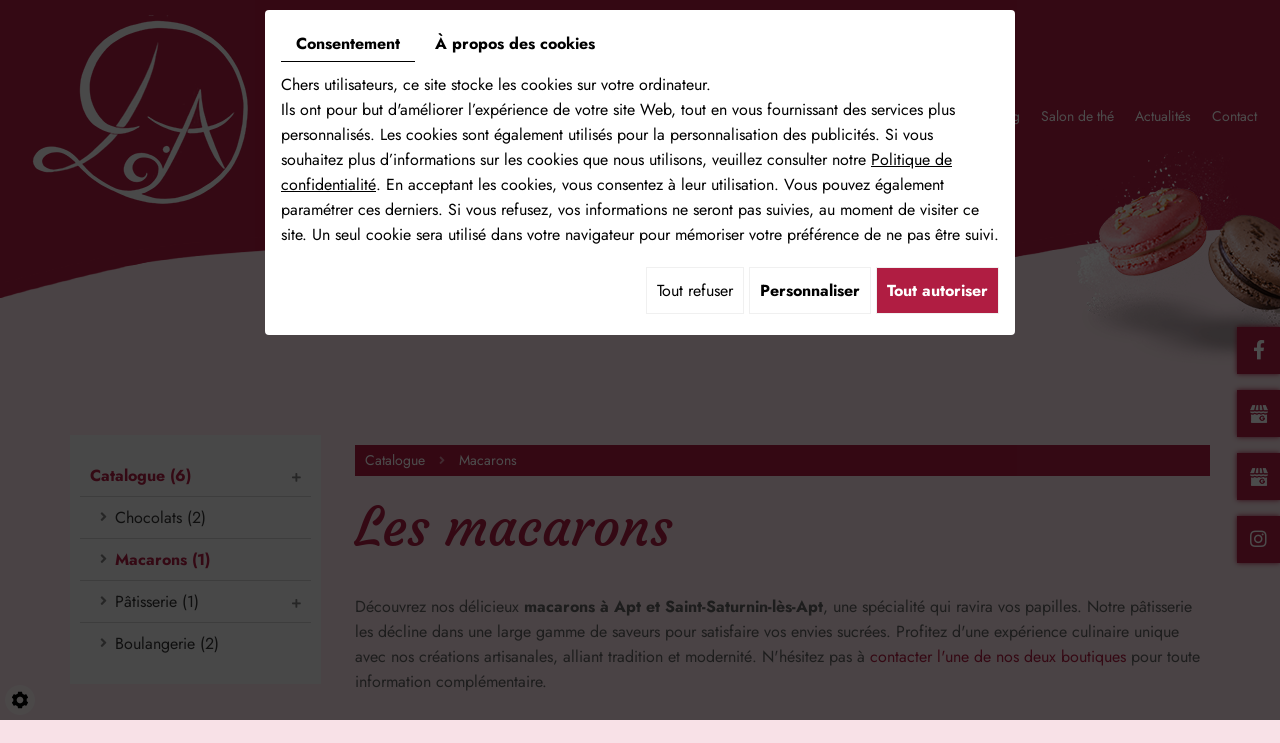

--- FILE ---
content_type: text/css; charset=UTF-8
request_url: https://www.patisseriedeslee.fr/data/media/css/template.css
body_size: 19550
content:

/*--------------------------------------------------
# Fonts
--------------------------------------------------*/
/*******flottant***********/
.flottant {
    position: fixed;
    right: 0;
    top: 46%;
    z-index: 101;
    margin-top: -4px;
    pointer-events: none;
}
.flottant .networks_linking {
    display: flex;
    flex-direction: column;
}
.flottant .networks_linking a {
    display: block;
    width: 43px;
    height: 47px;
    border-radius:0px;
    margin: 0px;
    color: #fff;
    border: none;
    background: #b01d42;
    font-size: 19px;
    margin: 0 0px 16px;
    line-height: 47px;
    pointer-events: auto;
    position: relative;
    text-align: center;
  box-shadow: 0 0 5px #b01d42;
}
.flottant .networks_linking a:hover {
    background:#f8e1e7!important;
    color: #b01d42!important;
}
.flottant .networks_linking a.networks_google .fa-google:before {
content: url(../images/gols.png);
}
.flottant  .networks_linking a.networks_google:hover .fa-google:before{
content: url(../images/gol.png);
}
@font-face {
    font-family: 'Jost';
    src: url('../fonts/Jost-Bold.woff2') format('woff2'),
        url('../fonts/Jost-Bold.woff') format('woff');
    font-weight: bold;
    font-style: normal;
    font-display: swap;
}

@font-face {
    font-family: 'Jost';
    src: url('../fonts/Jost-SemiBold.woff2') format('woff2'),
        url('../fonts/Jost-SemiBold.woff') format('woff');
    font-weight: 600;
    font-style: normal;
    font-display: swap;
}

@font-face {
    font-family: 'Jost';
    src: url('../fonts/Jost-Medium.woff2') format('woff2'),
        url('../fonts/Jost-Medium.woff') format('woff');
    font-weight: 500;
    font-style: normal;
    font-display: swap;
}

@font-face {
    font-family: 'Jost';
    src: url('../fonts/Jost-Regular.woff2') format('woff2'),
        url('../fonts/Jost-Regular.woff') format('woff');
    font-weight: normal;
    font-style: normal;
    font-display: swap;
}
@font-face {
    font-family: 'Courgette';
    src: url('../fonts/Courgette-Regular.woff2') format('woff2'),
        url('../fonts/Courgette-Regular.woff') format('woff');
    font-weight: normal;
    font-style: normal;
    font-display: swap;
}


.contactForm .g-recaptcha {
	z-index: 9 !important;
  position:relative;
}
/*--------------------------------------------------
# General
--------------------------------------------------*/
body {
    background: #f8e1e7;
    color: #616161;
    font-family: 'Jost';
    font-size: 16px;
    line-height: 25px;
  	font-weight:400;
}
a {
    color: #b01d42;
    text-decoration: none;
  	outline:none;
}
input{
   outline:none;
}
a:active, a:hover, a:focus {
    color: #b01d42;
    text-decoration: underline;
}

.image-right {
	float: right;
	margin: 0 0 15px 25px;
}
.image-left {                                                     
	float: left;                                                        
	margin: 0 25px 15px 0;
}
 
h1, h2, h3, h4, h5, h6 {
  font-family: 'Courgette';
    line-height: 1.2em;
    font-weight: 400;
    text-transform: inherit;
  	margin:0;
  	color:#b01d42;
      letter-spacing: 0em;
}

h1 {
    font-size: 53px;
}
h2 {
    font-size: 43px;
}
h3 {
    font-size: 30px;
}
h4 {
    font-size: 25px;
}
h5 {
    font-size: 22px;
}
h6 {
    font-size: 18px;
}

hr {
    margin-top: 20px;
    margin-bottom: 20px;
    border: 0;
    border-top: 4px solid #b01d42;
}
p {
	margin: 0 0 1.5em;
}
article div.text-resize ul li {
    background: url(../images/bullet.png) no-repeat left 6px;
    line-height: inherit;
    padding-left: 20px;
    list-style: none;
    margin-left: -20px;
}
.box-light {
    background: #ffffff;
    padding: 15px;
    margin: 0 0 20px 0;
    text-align: left;
    border-radius: 10px;
}

.box-dark {
    background: #fff;
    padding: 15px;
    margin: 0 0 20px 0;
    text-align: left;
  	color:#282828;
}
.box-dark h2, .box-dark h3, .box-dark h4, .box-dark h5, .box-dark h6 {
  	color:#e5322b;
}

.box-border-left {
    background: #282828;
    border-left: 4px solid #e5322b;
  	padding: 15px;
    margin: 0 0 20px 0;
  	text-align:left;
}

.backbtn:hover{
  	color: #e5322b;
}

.fullsite {
    overflow: hidden;
}
/****************** Cookies ****************/
/********************************************************************/
.btn-bl-gdpr .btn-agree{
	background:#b01d42;!important;
    color: #fff!important;
}
div#sdgdpr_modal_buttons-agree {
    background:#b01d42;!important;
  	color: #fff!important;
}
#sdgdpr_modal_buttons-agree:hover, .privacy_prompt a.return:hover, #preferences_prompt_submit:hover,#sdgdpr_modal_buttons-complex:hover,.btn-gdpr:hover {
    background: #e9ccd3!important;
    color: #282828!important;
}

#sdgdpr_modal_buttons-complex:hover{
    color:#282828!important;
    background: #e9ccd3;
}
div#sdgdpr_modal_buttons-reject:hover {
    color:#282828;
    background: #e9ccd3;
}
#sdgdpr_modal-headline{color:black!important;}

header.header-top {
    position: relative;
   /* z-index: 2;*/
    background: #b01d42;
    padding: 15px 0px 0;
}
header.header-top .container-fluid {
    max-width: 1348px;
    margin: 0 auto;
}

header.header-top .top-grid {
    position: relative;
    display: grid;
    grid-template-columns: auto auto;
    justify-content: space-between;
    align-items: center;
}
div#logo {
     text-align: center;
    position: relative;
    width: auto;

}
div#logo img{
  	width:auto;
  	max-width:100%;
}
header.header-top nav.mobile-nav {
  	display: none;
  	z-index:100;
}
header.header-top nav.main-nav {
    margin: 0px 0 0;
    text-align: center;
    width: 100% !important;
}

header.header-top nav.mobile-nav a:hover, header.header-top nav.mobile-nav a:focus{
  	background: #fff;
}
.is-sticky .main-nav {
    margin: 0 !important;
    background:#b01d42;
    position: fixed;
    display: block !important;
    left: 0;
    right: 0;
    width: auto !important;
    text-align: center!important;
    padding: 15px 0;
    box-shadow: 0 0 10px #f8e1e7;
    z-index: 100;
}



/***banner***/

section.banner {
    position: relative;
    height: 783px;
}
section.banner:before {
   top: 0;
    left: 0;
  right:0;
    background: url(../images/after-header.png) no-repeat top center;
    width: 100%;
    height: 83px;
    margin-left: 0;
    position: absolute;
    content: '';
    z-index: 2;
      background-size: 100% 100%;
}
section.banner:after {
   top: -66px;
    left: auto;
  right:0;
    background: url(../images/after-header1.png) no-repeat top right;
    width: 213px;
    height: 225px;
    margin-left: 0;
    position: absolute;
    content: '';
    z-index: 3;
}
section.banner.banner-interne {
    height: 150px;
}
section.banner #slideshow {
    position: absolute;
    left: 0;
    right: 0;
    top: 0;
    bottom: 0;
    margin: 0 !important;
}

.backbtn .fa-level-up:before {
    content: "\f148";
}
.banner-wrapper {
    position: absolute;
    top: 50%;
    left: 0;
    right: 0;
    transform: translateY(-50%);
    margin-top: 15px;
    z-index: 1;
}
.banner-wrapper .btn-cta a {
    background: #b01d42;
    text-align: center;
    display: table;
    padding: 23px 55px;
    position: relative;
    margin: 0px auto 0;
    color: #fff;
    text-decoration: none;
    letter-spacing: 0em;
    text-transform: uppercase;
    font-size: 18px;
    font-weight: 500;
    border-radius: 10px;
}
.banner-wrapper .btn-cta a:hover {
	background-color: #fff;
  color:#b01d42;
    box-shadow : 0 0 40px #b01d42;
}


/*******/
table {
  background-color: transparent;
}
table {
  border-collapse: collapse;
  border-spacing: 0;
}
.table-content td {
  padding: 5px 10px;
  border: 1px solid #ccc;
  color: #282828;
}
table.table-content {
  width: 100%;
  margin-bottom: 20px;
  margin-top: 0px !important;
  background:#fff;
}
.table-content th, .table-content th:hover, table.table-content td.ths {
    background: #ffd159;
    color: #101010 !important;
  text-transform:none !important;
  font-size:18px;
    text-align: center;
    padding: 8px 10px;
      border: 1px solid #ccc;
}
.table-content tr:hover  td{
  background: rgb(0 0 0 / 10%);
}
.table-content tr:hover:first-child {

}

table.table-responsive.table-content td p {
  margin: 0;
}
.table-content td:first-child {
/*  width: 25%;*/
}
.table-content td:last-child {
  text-align:center;
 /* width: 25%;*/
  width: 15%;
}
/********** intenre ***********/
section.content .grid-interne {
    display: grid;
    grid-template-columns: auto 350px;
    grid-gap: 30px;
    align-items: center;
  margin-bottom: 40px;
}
section.content .grid-interne .photo.interne1 {
    order: 2;
}
section.content .grid-interne .photo {
    position: relative;
    height: 100%;
}
section.content .grid-interne .photo img {
    height: 100%;
    width: 100%;
    object-fit: cover;
    max-width: 100%;
}
section.content .grid-interne.\32 {
    grid-template-columns: 350px auto;
    margin: 25px 0;
}

.bg-content-home{
    position: relative;
}
.bg-content-home:before {
    top: auto;
    right: 0;
    left:auto;
    background: url(../images/after.png) no-repeat bottom right;
    width: 181px;
    height:271px;
    bottom: -80px;
    z-index: 1;
    margin: 0 auto;
    position: absolute;
    content: '';
      pointer-events: none;
}

.gallerie-content .slick-slider {
    margin-bottom: 0;
    min-height: auto !important;
display: block !important;
}
.gallerie-content .slick-initialized .slick-slide {
    margin:0px 8px;
}
.gallerie-content {
    padding-bottom: 60px;
}
.gallerie-content .slick-dots {
    bottom: -70px;
    margin-left: 0;
    text-align: center;
}
.gallerie-content .slick-dots li {
   width: 12px;
    height: 12px;
    margin: 0 9px;
}
.gallerie-content .slick-dots li button {
    width: 12px;
    height: 12px;
    padding: 0;
    background: transparent;
    border-radius: 50%;
    top: 0;
    position: absolute;
    left: 0;
    border: 1px solid #b01d42;
}
.gallerie-content .slick-dots li button:before {
    background: #fff0 !important;
    width: 16px;
    height: 16px;
    opacity: 1;
    padding: 0;
    border: 1px solid #fff0;
}
.gallerie-content .slick-dots li.slick-active button:before, .gallerie-content .slick-dots li:hover button:before {
    opacity: 1;
    color: transparent;
    background: #b01d42!important;
    width: 12px;
    height: 12px;
border:1px solid #b01d42;
}
/**content home**/
section.content.content-home {
    position: relative;
    padding: 86px 0 40px;
}
section.content.content-home:after {
bottom:0px;
    right: 0px;
  left:0;
    background: url(../images/after2.png) no-repeat bottom center;
    width:100%;
    height: 216px;
    z-index: -1;
    margin-left: 0;
    position: absolute;
    content: '';
      pointer-events: none;
      background-size: 100% 100%;
}

section.content.content-home:before{
    right: auto;
    left: 0;
    background: url(../images/after1.png) no-repeat bottom left;
    width: 125px;
    height: 247px;
    bottom: 150px;
    z-index: 1;
    margin: 0 auto;
    position: absolute;
      pointer-events: none;
    content: '';
}
section.content.content-home .grid-cont {
    display: grid;
    grid-template-columns: 42.1% auto;
  /*  align-items: center;*/
    grid-gap: 44px;
    margin-bottom: 40px;
}
section.content.content-home .grid-cont.grid-cont1 {
    grid-template-columns: auto 42.1%;
      margin-top: 50px;
}
section.content.content-home h1 {
    position: relative;
    margin: 0px;
    padding-top: 0px;
    padding-bottom: 40px;
    margin-bottom: 0px !important;
}
section.content.content-home .grid-cont .photo-home {
position: relative;
    padding: 0px;
  
}
section.content.content-home .grid-cont .photo-home.photo-home1 {
    order: 2;
}
section.content.content-home .grid-cont .photo-home img {
height: 100%;
    object-fit: cover;
    width: 100%;
    border-radius: 240px 240px 0 0;
}
section.content.content-home a.readmore {
background: #b01d42;
    cursor: pointer;
    text-align: left;
    display: table;
    font-size: 18px;
    border-radius: 10px;
    padding: 23px 62px;
    font-weight: 500;
    position: relative;
    text-decoration: none;
    color: #fff;
    margin: 22px 0 0;
    text-transform: uppercase;
}
section.content.content-home a.readmore:hover {
    box-shadow : 0 0 40px #b01d42;
  	background-color:#fff;
  color:#b01d42;
}

section.content.content-home .grid-cont .text-home {
    padding: 23px 0 13px;
    max-width: 589px;
}

/**pages internes**/
/**MISE EN PAGE**/
section.content{
  	position:relative;
  	padding:60px 0 120px;
}

section.content h1 {
    position: relative;
    margin: 0 0 35px;
}

section.content h2, section.content h3, section.content h4, section.content h5, section.content h6 {
  	margin-bottom:15px
}
section.content p {
    margin: 0 0 20px;
}

section.content .box img {
    height: 100%;
    width: 100%;
    object-fit: cover;
    border-radius: 10px;
}
/*--------------------------------------------------
# boxs
--------------------------------------------------*/
.boxs {
    position: relative;
  padding:130px 0 148px;
  background:#fff;
}
.boxs h2 {
    position: relative;
    padding: 0;
    padding-top: 0px;
    padding-bottom: 60px;
    text-align: center;
    margin-bottom: 0;
    margin-top: 0px;
}
.boxs .container-fluid {
    max-width: 1403px;
    margin: 0 auto;
}
.boxs .boxes-grid.slick-initialized.slick-slider{
position: relative;
    margin: 0;
    padding: 0 20px;
    clear: both;
    z-index: 7;
    margin-bottom: 0px;
}
.boxs .slick-slide {
    margin: 0px 75px;
}
.boxs .slick-list {
    margin: 0 -75px;
}
.boxs .bx-home {
position: relative;
    margin-bottom: 60px;
    border-radius:20px;
text-align: left;
    transition: all 0.4s linear;
    -webkit-transition: all 0.4s linear;
    background: #f8e1e7;
padding:62px 34px 0px;
}
.boxs .bx-home:hover {
    color: #fff;
    background: #b01d42;
}
.boxs .bx-home .bx-text {
    padding: 0px 0 17px
}
.boxs .bx-home h3 {
position: relative;
    font-size: 26px;
    line-height: 30px;
    margin: 0;
    padding-top: 0;
    text-align: left;
    margin-bottom: 0;
    z-index: 1;
}
.boxs .bx-home:hover h3, .boxs .bx-home:hover p{
    color: #fff
}
.boxs .bx-home p {
    padding-top: 20px;
}

.boxs .bx-home .bx-img {
    position: relative;
     height: 370px;
    margin: 0 -103px -60px 40px;
    transition: all 0.4s linear;
    -webkit-transition: all 0.4s linear;
    -ms-transition: all 0.4s linear;
}

.boxs .bx-img img {
    width: 100%;
    height: 100%;
    object-fit: cover;
    max-width: 100%;
      border-radius: 174px 174px 0 0 ;
}
.boxs .bx-home .text-box {
    position: relative;
    display: block;
    padding: 0px;
    transition: all 0.4s linear;
    -webkit-transition: all 0.4s linear;
    -ms-transition: all 0.4s linear;
}
.boxs .slick-prev:before, .boxs .slick-next:before {
    position: absolute;
    content: '';
  width: 55px;
    height:79px;
       font-family: inherit;
    left: 0;
    top: inherit;
    color: transparent;
    margin-top: 0;
    bottom: 0;
    border-radius: 0;
}
.boxs .slick-prev:after {
    left: -21px;
}
.boxs .slick-next:after {
    right: -21px;
}
.boxs .slick-next:before {
    background: url(../images/nxtt.png) no-repeat center center;
    font-size: 50px;
    opacity: 1;
}
.boxs .slick-prev:before {
    background: url(../images/prvv.png) no-repeat center center;
    font-size: 50px;
    opacity: 1;
}
.boxs .slick-next:hover:before, .boxs .slick-prev:hover:before {
transform:scale(0.9);
}
.boxs .slick-next, .boxs .slick-prev {
    margin-top: 0;
  width: 55px;
    height:79px;
    opacity: 1;
     top: 0;
    margin: auto 0;
    bottom: 0;
}
.boxs .slick-prev {
    left: 0%;
    margin-left: -135px;
    z-index: 1;
}
.boxs  .slick-next {
    right: 0%;
    margin-right:-135px;
}
a.link{
    position: absolute;
    left: 0;
    right: 0;
    top: 0;
    bottom: 0;
    z-index: 3;
    opacity: 0;
}

/**news**/
section.news {
    position: relative; 
  	background:#fff;
    overflow: hidden;
    padding:50px 0 178px;
  	z-index:0;
}

section.news .slick-list {
    padding: 0 0 5px;
}
section.news .slick-slider {
    margin: 0;
}
section.news article.box-news {
    position: relative;
      max-width: 700px;
    margin: 0 auto;
}

section.news h2 {
    text-align: center;
    position: relative;
 
    margin-bottom: 30px;
}
section.news .box-news .news-title {
    margin-bottom: 27px!important;
    padding-top: 0;

}
section.news .box-news .date{
    font-size: 18px;
    font-weight: 700;
    line-height:25px;
  color: #616161!important;
    position: relative;
    margin: 0 auto!important;
    display: inline-block !important;
}
section.news .box-news #AllNews .NewsItem{
    margin: 0 auto;
    text-align: center;
    height: auto!important;
}
section.news #AllNews .NewsItem img.img-news-list {
    display: none;
}
section.news .box-news .news-title a{
    display: inline-block !important;
    font-size: 18px;
color: #616161;
    margin: 0 !important;
    line-height: 25px;
    font-weight: 700;
    text-decoration: none;


}
section.news .box-news .NewsMasonry .NewsItem p {
 color: #616161!important;
    padding: 0;
    position: relative;
    margin: 0 auto;
  	text-align:center;
}
section.news a.readmore{
    background: #b01d42;
    cursor: pointer;
    text-align: center;
    display: table;
    font-size: 18px;
    font-weight: 500;
    height: 71px;
    line-height: 63px;
    max-width: 205px;
    width: 100%;
    border-radius: 10px;
    padding: 5px 23px;
    position: relative;
    text-decoration: none;
    color: #fff;
    margin: 40px auto 0;
    text-transform: uppercase;
}
section.news a.readmore:hover{
   
  	background-color:#f8e1e7;
  color:#b01d42;
}

section.news .slick-dots {
    bottom: -55px!important;
}

/***********************slick dots*******************************/

section.news .slick-dots {
    bottom: -77px;
    margin: 0 auto;
    left: 0;
    right: 0;
}
section.news .slick-dots li {
    width: 16px;
    height: 16px;
    margin: 0 6px;
    padding: 0;
}
section.news .slick-dots li button {
    width: 16px;
    height: 16px;
    padding: 0;
    background: transparent;
    border-radius: 50%;
    top: 0;
    position: absolute;
    left: 0;
    border: 2px solid #b01d42;
}
section.news .slick-dots li.slick-active button, 
section.news .slick-dots li:hover button {
    background: #b01d42;
}
section.news .slick-dots li button:before {
  display: none;
}
section.news .slick-dots li:hover button:before, 
section.news .slick-dots li.slick-active button:before {
    opacity: 1;
}
/**page actus***/
section.content article  .NewsItem .photo-news{
    position: relative;
    display: block;
    overflow: hidden;
    background:black;
     height: 250px;
}
section.content article #AllNews .NewsItem, section.content article #NewsItems .NewsItem, section.content article .NewsMasonry .NewsItem {
    border-top: none;
    background: white;
    color:#fff;
    padding: 0;
    box-shadow: none;
    margin: 0 auto 20px !important;
    width: 100%;
    float: none;
    position: relative !important;
    left: 0 !important;
    top: 0 !important;
}
section.content h5.news-title.box3 sep {
    display: block;
    line-height: 0;
    font-size: 0;
}
section.content article .NewsItem {
	margin: 10px 0;
}
section.content article .NewsItem .News-blc {
    position: relative;
    padding: 32px 48px 43px 17px;
    background:rgb(27 27 27);
    max-width: 100%;
    margin: 0;
    min-height: 236px;
    height: auto!important;
    width: 100%;
}
a.link {
    position: absolute;
    top: 0;
    right: 0;
    left: 0;
    bottom: 0;
    opacity: 0;
    z-index: 3;
}
section.content article .NewsItem .photo-news img{
    position: relative;
    left: 0;
    top: 0;
    border: none;
    width: 100%;
    height: 100%;
    object-fit: cover;
    display: block;
    pointer-events: none;
    transition: transform .6s, opacity .6s;
}

section.content article .NewsItem:hover .photo-news img{
    transform: scale(1);
    opacity: 0.5;
    transition: transform .8s, opacity .4s;
}
section.content article .NewsItem:hover .photo-news:after {
    animation: bg 1.25s;
    animation-fill-mode: forwards;
}

section.content article .NewsItem:hover .photo-news:before {
    transform: translate(-50%, -100%);
    opacity: 1;
    transition-delay: .4s;
}
section.content .NewsPhoto {
    margin-bottom: 50px;
}
section.content .NewsPhoto:hover img {
    opacity: .5;
}
section.content .NewsPhoto img {
    width: 100%;
    max-height: 500px;
    height: auto;
    object-fit: cover;
    transition: opacity 1.25s;
    max-width: 300px;
    float: right;
}
section.content .NewsItem .photo-news img.img-news-list.img-defaut {
    object-fit: scale-down;
    background: #fff;
}
section.content article .NewsMasonry .NewsItem .news-title a{
    line-height:26px;
    font-size:19px;
    font-weight: 500;
    color:#fff!important;
    margin-bottom: 2px;
    text-transform: none;
    text-align: left;
    position: relative;
    text-decoration: none!important;
    -webkit-transition: none!important;
    -o-transition: none!important;
    transition: none!important;
    display: block;
    padding-bottom: 12px;
}
section.content article .NewsMasonry .NewsItem .date {
    line-height: 24px;
    font-size: 19px;
    color: #fff !important;
    margin-bottom: 0;
    margin-top: 0;
    text-transform: none;
    text-align: left;
    display: block !important;
}

section.content article .NewsMasonry .NewsItem p {
    font-size: 15px;
    font-weight: 400;
    color: #fff !important;
    width: 100%;
    text-align: left;
    line-height: 24px;
}

section.content article .NewsMasonry .NewsItem .readmore {
    position: relative;
    padding: 0 !important;
    max-width: 150px;
    width: 100%;
    display: block;
    color: #ffffff !important;
    background: #b01d42;
    font-size: 13px;
    font-weight: 500;
    text-transform: uppercase;
    text-decoration: none;
    text-align: center;
    height: 43px;
    line-height: 43px;
    border-radius: 0;
    margin: 0;
    letter-spacing: 0;
}
section.content article .NewsMasonry .NewsItem .readmore:after {
    position: absolute;
    content: "";
    right: -4px;
    bottom: -4px;
    left: 16px;
    top: 7px;
    border-right: 1px solid  #b01d42;
    border-bottom: 1px solid  #b01d42;
}
section.content article .NewsMasonry .NewsItem:hover .readmore {
  	background: #fff;
  color: #b01d42!important;
}
.backbtn:hover {
    color: #b01d42 !important;
}
section.content article .NewsMasonry .NewsItem:hover .readmore:after {
    border-color: #fff;
}
section.content article .NewsMasonry .NewsItem .news-title a:hover{
        text-decoration: none!important;
    }
section.content article .NewsMasonry .NewsItem:hover .News-blc {
    background:  #b01d42;
}
section.content img.img-responsive.image-right.img-news{
        max-width:180px!important;
        float: right;
        margin: 0 0px 15px 25px;
        max-height: 170px;
}
section.content .image-center.img-responsive img {
    width: 100%;
    height: 100%;
    object-fit: cover;
}
/***************************************************
					avis CSS
***************************************************/
.bgavis {
    position: relative;
  }
.bgavis:after {
    top: -54px;
    right: 0px;
    left: 0;
    background: url(../images/icon.png) no-repeat top center;
    width: 137px;
    height: 104px;
    z-index: 3;
    margin: 0 auto;
    position: absolute;
    content: '';
      pointer-events: none;
}
.bgavis:before {
    top: 0;
    right: auto;
    left: 250px;
    background: url(../images/after5.png) no-repeat top left;
    width: 247px;
    height: 171px;
    z-index: 5;
    margin: 0 auto;
      pointer-events: none;
    position: absolute;
    content: '';
}
section.avis {
    position: relative;
    padding: 155px 0 163px;
  	background: #b01d42;
  text-align: center;
}
section.avis:after {
    bottom: 0px;
    right: 0px;
    left: 0;
    background: url(../images/after3.png) no-repeat bottom center;
    width: 100%;
    height: 213px;
    z-index: 3;
    margin-left: 0;
    position: absolute;
    content: '';
      pointer-events: none;
      background-size: 100% 100%;
}
section.avis:before {
    top: 0px;
    right: 0px;
    left: 0;
    background: url(../images/after4.png) no-repeat top center;
    width: 100%;
    height: 155px;
    z-index: 3;
    position: absolute;
    content: '';
      pointer-events: none;
      background-size: 100% 100%;
}
section.avis .guestbook-form, section.avis .guestbook-messages .gb-score, section.avis .guestbook-messages .gb-count, section.avis .guestbook-messages .gb-pagination {
    display: none;
}
section.avis .gb-entry-score {
    position: absolute;
    font-size: 21px;
    height: 25px;
    top: 0;
    right: 0;
    left: 0;
    display: table;
    margin: 0 auto;
}
section.avis .slick-dots{
    bottom: -123px!important;
}

article div#Guestbook .gb-entry-score .fullStar, article div#Guestbook .gb-entry-score .emptyStar {
    display: inline-block;
    width: 10px;
    height: 10px;
    margin: 0px 8px 0 0 !important;
    padding: 0;
}
section.avis .gb-entry-score .fullStar, section.avis .gb-entry-score .emptyStar, article div#Guestbook .gb-entry-score .fullStar, article div#Guestbook .gb-entry-score .emptyStar {
    display: inline-block;
    margin: 0 3px;
    padding: 0;
    color: #145091;
}

section.avis article{
    position:relative; 
}
section.avis h2 {
     text-align: center;
    position: relative;
    color:#fff;
    margin-bottom: 37px;
}

section.avis .lireplus {
    background: #f3d8df;
    cursor: pointer;
    text-align: center;
    display: block;
    font-size: 18px;
    line-height: 63px;
    height: 71px;
    max-width: 205px;
    width: 100%;
    border-radius: 10px;
    padding: 5px 23px;
    font-weight: 500;
    position: relative;
    text-decoration: none;
    color: #b01d42;
    margin: 0 auto;
    text-transform: uppercase;
    letter-spacing: 0;
    z-index: 1;
}
section.avis .lireplus:hover {
    background: #fff;
}
section.avis .guestbook-messages .gb-content .gb-entry .gb-info .gb-author-name {
    font-size: 18px;
    float: none;
    display: inline-block;
    color: #fff;
    text-transform:uppercase;
    margin-bottom: 5px;
    font-weight: 500;
}
section.avis .guestbook-messages .gb-content .gb-entry .gb-info .gb-author-name a {
    color: #fff;
    text-decoration: none;
}
section.avis .guestbook-messages .gb-content .gb-entry .gb-info .gb-date-time {
    font-size: 18px;
    float: none;
    display: inline-block;
    color: #fff;
    font-weight:500;
}
section.avis .fa-calendar:before{
    content: "-";
}
section.avis .guestbook-messages .gb-content .gb-entry .gb-info .gb-date-time .gb-time, section.avis .guestbook-messages .gb-content .gb-entry .gb-info .gb-date-time .gb-date {
    margin-left: 0;
}
section.avis .guestbook-messages .gb-content .gb-entry .gb-info .gb-date-time .gb-time{
    display: none;
}
section.avis .guestbook-messages .gb-content .gb-entry .gb-message {
    color: #fff;
    font-weight: 400;
    font-size: 16px;
    padding-bottom: 0;
    max-width: 760px;
    margin: 0 auto;
    padding-top: 0;
}
.fa-star:before {
    content: "\f005";
}
section.avis .gb-entry-score strong{
    display: none;
}
section.avis .fa-star:before {
    color: #f3d8df;
}
section.avis .fa-star-o:before {
    color:#f3d8df;
    content: "\f006" !important;
}
section.avis .guestbook-messages .gb-content .gb-entry .gb-info {
    border-bottom: none;
    margin-bottom: 0;
}
section.avis .gb-entry-score span{
    margin-left: 4px;
}
section.avis .guestbook-messages .gb-content .gb-entry{
    border-bottom: none;
    padding: 46px 0 47px;
    position:relative;
}
section.avis .guestbook-messages{
    margin-top: 0;
}
/******/
section.avis .slick-slider{
    margin-bottom: 0;
}
section.avis .slick-prev:before, section.avis .slick-next:before {
    position: absolute;
    content: '';
  width: 55px;
    height:75px;
       font-family: inherit;
    left: 0;
    top: inherit;
    color: transparent;
    margin-top: 0;
    bottom: 0;
    border-radius: 0;
}
section.avis .slick-prev:after {
    left: -21px;
}
section.avis .slick-next:after {
    right: -21px;
}
section.avis .slick-next:before {
    background: url(../images/nxt.png) no-repeat center center;
    font-size: 50px;
    opacity: 1;
}
section.avis .slick-prev:before {
    background: url(../images/prv.png) no-repeat center center;
    font-size: 50px;
    opacity: 1;
}
section.avis .slick-next:hover:before, section.avis .slick-prev:hover:before {
transform:scale(0.9);
}
section.avis .slick-next, section.avis .slick-prev {
    margin-top: 0;
  width: 55px;
    height:75px;
    opacity: 1;
     top: 0;
    margin: auto 0;
    bottom: 0;
}
section.avis .slick-prev {
    left: 0%;
    margin-left: 24px;
    z-index: 1;
}
section.avis  .slick-next {
    right: 0%;
    margin-right:24px;
}
/***************************************************
				Page avis client CSS
***************************************************/
section.content .two-column {
    width: 49.7%;
    display: inline-block;
}
section.content div#contact-field-id_mail.two-column {
    float: right;
}
section.content article.content .guestbook-messages{
    margin-top: 80px;
}
section.content article .guestbook-messages .gb-entry-score{
    position: relative;
    right: inherit;
    top: inherit;
    line-height: 12px;
    margin: 4px 0;
}
section.content article .guestbook-score .gb-rating{
    vertical-align: middle;
}
article .guestbook-score .gb-rating label {
    position: relative;
    display: inline-block;
    float: right;
    cursor: pointer;
    margin: 0 5px 0 0;
    font-size: 0;
}
article .guestbook-score .gb-rating label:after{
    color: #b01d42 !important;
    content: '\f006';
    font-family: 'FontAwesome';
    font-size: 18px;
    transition: color .4s;
}
section.content .fa-star:before {
    content: "\f005";
    color: #b01d42
}
section.content article.content .guestbook-messages .gb-content .gb-entry .gb-message {
    color: #fff;
}
section.content article.content .guestbook-score .gb-rating :checked ~ label::after {
    color: #b01d42;
    content: '\f005';
}
section.content .fa.fa-star-o:before {
    color: #b01d42
}

section.content article .guestbook-messages .gb-content .gb-entry {
    border-color: none;
    background: #ffffff;
    box-shadow: 4px 4px 0px 0 #b01d42;
    padding: 15px;
    margin-top: 15px;
    position: relative;
    border-bottom: none !important;
}
section.content article .guestbook-messages .gb-content .gb-entry .gb-info .gb-author-name a {

    text-decoration: none;
}
section.content article .guestbook-messages .gb-content .gb-entry .gb-info {
    border-bottom: none;
}
section.content article .guestbook-messages .gb-content .gb-entry .gb-info .gb-date-time {
    float: right;
    margin-left: 10px;
    color: #fff;
}

.gb-entry-score {
    position: absolute;
    right: 0;
    top: 0;
    margin-right: 10px;
}

/*************/
section.content article .guestbook-messages .gb-entry-score {
     position: relative;
    right: inherit;
    top: inherit;
    line-height: 12px;
    margin: 4px 0;
}

section.content article .guestbook-messages .gb-content .gb-entry .gb-message{
      clear: both;
}
section.content article .guestbook-messages .gb-content .gb-entry .gb-info .gb-author-name{
    float: left;
}
section.box-avis .guestbook-messages .gb-content .gb-entry .gb-info .gb-author-name, section.box-avis .guestbook-messages .gb-content .gb-entry .gb-info .gb-date-time {
    float: none;
    display: inline-block;
}
section.content article .contactForm .contact-field-item .contact-field-label{
  
    display: inline-block !important;
    margin: 0;
    padding: 0;
    font-weight: 700;
    font-size: 15px;
    letter-spacing: 0;
}
article div#Guestbook .d_f_add_msg #mail {
    float: right;
}
section.content article .contactForm .contact-field-item {
    margin-bottom: 10px !important;
}
.fa.fa-star-o:before {
    content: "\f006" !important;
    font-family: "FontAwesome";
}
/************ Avis client ****************/
article div#Guestbook .d_f_add_msg #mail {
    float: right;
}
article div#Guestbook .gb-entry-score .fullStar,article div#Guestbook .gb-entry-score .emptyStar{
    display: inline-block;
    width: 10px;
    height: 10px;
    margin: 0px 5px 0 0;
    padding: 0;
}
section.avis .gb-entry-score .fullStar,
section.avis .gb-entry-score .emptyStar {
    width: 21px !important;
    height: 21px !important;
    margin: 17px 1px !important;
}
section.box-avis article div#Guestbook .gb-entry-score .fullStar, article div#Guestbook .gb-entry-score .fullStar{
    background: url("../images/full-star.png") no-repeat 50% 50%;
    background-size: contain;
}
section.box-avis article div#Guestbook .gb-entry-score .emptyStar, article div#Guestbook .gb-entry-score .emptyStar{
    background: url("../images/empty-star.png") no-repeat 50% 50%;
    background-size: contain; 
}
article div#Guestbook[itemprop="reviewRating"] .rated {
    margin-top: -26px;
    height: auto;
}
article #Guestbook .d_pseudo {
    font-size: 1em;
}
article div#Guestbook.d_corps_msg {
    margin-top: 10px;
}
article div#Guestbook.count, article div#Guestbookdiv #globalReviewMessages {
    color: #333333;
    margin: 0;
}
.d_submit_msg{
    padding-left: 0; 
}
.guestbook-score .gb-rating label::after{
    color: #b01d42;
}
.gb-page-content.gb-page-content-0 {
    display: block!important;
}

/***footer***/

footer.bottom {
    position: relative;
    padding: 30px 0 67px;
  	z-index:0;
      z-index: 4;
      background:#fff;
}
footer.bottom:before {
    top: auto;
    right: auto;
    left: 0px;
    background: url(../images/after6.png) no-repeat bottom left;
    width: 265px;
    height:444px;
  bottom:78px;
    z-index: 5;
    margin: 0 auto;
    position: absolute;
    content: '';
      pointer-events: none;
}
footer.bottom:after{
    pointer-events: none;
    right: 0;
    left:auto;
    background: url(../images/after7.png) no-repeat top right;
    width: 175px;
    height:202px;
  top:-36px;
      pointer-events: none;
    z-index: 5;
    margin: 0 auto;
    position: absolute;
    content: '';
}
footer.bottom .footer-wrapper {
    position: relative;
    display: grid;
    grid-template-columns: 1fr 1fr 1fr;
    justify-content: space-between;
    align-items: center;
    z-index: 5;
    gap: 30px;
}
footer.bottom .logo-footer {
    text-align: center;
    position: relative;
    display: table;
    margin: 0 auto 50px;
}
footer.bottom .logo-footer img {
	max-width: 100%;
  	width:auto;
}
footer.bottom .footer-adr {
    background: url('../images/ic-adr.png') no-repeat left center;
    padding-left: 78px;
    margin-bottom: 21px;
    display: grid;
    height: 59px;
    align-items: center;
  
}
footer.bottom .Horaires {
    background: url('../images/ic-hor.png') no-repeat left center;
    padding-left: 78px;
    margin-bottom: 21px;
    display: grid;
    height: 59px;
    align-items: center;
}
footer.bottom h3 {
    font-size: 25px;
    margin-bottom: 30px;
}
footer.bottom .phone-responsive {
    background: url(../images/ic-tel.png) no-repeat left center;
    padding: 0 0 0 78px;
    height: 59px;
    display: grid;
      margin-bottom: 21px;
    align-items: center;
    color:#616161;
}
footer.bottom .phone-responsive a {
  	text-decoration: none;
  color:#616161;
}
footer.bottom .phone-responsive a:hover {
  	color:#b01d42;
}
section.content .networks_linking a {
    font-size: 16px;
    color: #fff!important;
    width: 52px;
    height: 52px;
    line-height: 52px;
    vertical-align: top;
    display: inline-block;
    margin: 15px 7px 0 0;
    text-align: center;
    position: relative;
    border-radius: 50%;
    background: #b01d42;
}
section.content .networks_linking a:hover {
    background: #f8e1e7!important;	
  	color:#b01d42!important;
}
 .fa-google:after {
    position: absolute;
    top: 0;
    left: 0;
    right: 0;
    bottom: 0;
    height: 100%;
    content: "";
    text-align: center;
    border-radius: 50%;
    background: url(../images/gol.png) no-repeat center;
    z-index: 1;
}
 .fa-google:before{
    display: none;
}
.fa-google:hover:after {
    background: url(../images/gols.png) no-repeat center;
}
footer.bottom .maps {
    position: relative;
    margin-right: 0px;
    margin-top: -50px;
    border-radius: 180px 180px 0 0;
    overflow: hidden;
}
.maps .box_googlemapsv2 {
    display: block;
    height: 100%;
}
footer.bottom .maps iframe {
    height: 470px;
    margin-top: -80px;
}
footer.bottom .maps img {
    height: 100%;
    width: 100%;
    object-fit: cover;
  	border-radius: 240px 240px 0 0;
}

/******mentions******/
/***social***/
.footer-nav div#ContainerBlockSocial {
    font-size: 18px!important;
    float: none;
    clear: both;
    padding-top: 10px;
    text-align: center;
    display: block;
}
.footer-nav div#ContainerBlockSocial>span {
    display: none;
}
.footer-nav .addthis_32x32_style .dummy .at300bs,.footer-nav .addthis_32x32_style .at300bs, .footer-nav .addthis_32x32_style .at15t {
    overflow: hidden;
    height: 22px !important;
    width: 22px !important;
    background: transparent!important;
    line-height: 22px !important;
    display: inline-block!important;
    text-align: center!important;
    }
#ContainerBlockSocial .at300b .at300bs:after{
    -webkit-transition: all .4s,font-size 0s;
    -o-transition: all .4s,font-size 0s;
    transition: all .4s,font-size 0s;
    color:#282828;
    font-family: 'FontAwesome';
}
.footer-nav .addthis_default_style .addthis_separator, .footer-nav .addthis_default_style .at300b,.footer-nav .addthis_default_style .at300bo, .footer-nav .addthis_default_style .at300m, .footer-nav .addthis_default_style .at300bs{
    float: none!important;
}
.footer-nav .addthis_default_style .at300b, .footer-nav .addthis_default_style .at300bo, .footer-nav .addthis_default_style .at300m {
    padding: 0 7px!important;
}
.footer-nav .addthis_32x32_style .at15t_email::after {
    content: '\f0e0' !important;
    }
.footer-nav .addthis_32x32_style .at15t_facebook::after {
    content: '\f09a' !important;
    }
.footer-nav .addthis_32x32_style .at15t_twitter::after {
    content: '\f099' !important;
    }

.footer-nav .addthis_32x32_style .at300bs:hover:after{
    color: #0c1050!important;
}
.footer-nav .addthis_32x32_style .dummy .at300bs:hover, .footer-nav .addthis_32x32_style .at300bs:hover, .footer-nav .addthis_32x32_style .at15t:hover{
    opacity: 1!important;
}

/***mentions-footer***/
.footer-nav {
    text-align: center;
      background: #b01d42;
   color: #fff!important;
}
.footer-nav a{
   color: #fff;
      text-decoration: underline;
}
.footer-nav a:hover{
   color: #fff;
      text-decoration: none;
}
.footer-nav p{
    font-size: 16px;
    padding: 10px 0;
    margin: 0;
}
.footer-nav p small{
    font-size: 100% !important;
}
#_atssh{
    display: none;
}
a#scrollTopBtn {
    border-radius: 0;
    right: 50%;
    transform: translateX(50%);
    background: #b01d42;
    border: 1px solid #fff;
    color: #fff;
      bottom: 50px;
}
a#scrollTopBtn:hover {
    background: #18191a;
}

/*--------------------------------------------------
# Shop
--------------------------------------------------*/
#Shop h1:before, #Shop h2:before, #Shop h1:after, #Shop h2:after {
    display: none;
    
}
#Shop h1, #Shop h2, #Shop h1, #Shop h2 {
    padding: 0;
    display: block;
    background-image: none;
}
/*----------blc left---------*/
#Shop div#Sidebar {
   /* width: 25%;*/
    background: #f1f1f1;
    padding: 20px 10px;
}
#Shop div#Sidebar ul#ShopNav li {
    background: none !important;
    left: 0;
}
#Shop div#Sidebar h2 {
    font-family: 'Karla', serif !important;
    font-size: 24px !important;
    padding: 0 0 10px !important;
    color: #a7161f !important;
    border-bottom: 3px solid #a7161f !important;
    background: none;
}
#Shop div#Sidebar .searchForm label:before {
    top: 50%;
    transform: translateY(-50%);
    margin-top: 7px;
}
#Shop div#Sidebar .mini-cart-option, #Shop div#Sidebar form#user-login a.Send {
    display: block !important;
    background: #111;
    color: #ffffff;
    margin: 0 0 10px;
    text-align: center;
    font-size: 20px;
    float: none !important;
    padding: 5px 10px;
}
#Shop div#Sidebar .mini-cart-option:hover, #Shop div#Sidebar form#user-login a.Send:hover {
    background: #545454;
}
/*----------blc right---------*/
#Shop div#ShopContent {
    width: 75%;
    max-width: 1000px;
}
#Shop div#ShopContent div#ShopContent {
    float: none;
    width: 100%;
}
#Shop div#Head a.CartBtn {
    padding: 3px 10px;
    background: #111;
}
#Shop div#Head a.CartBtn:hover {
    background: #545454;
}
span#catalog_cart_mini-nbr-items {
    color: #a7161f;
}
div#ProdNav {
  display: none;
  margin: 20px 0 20px;
}
#Shop div#ShopContent #Products #Items .ProdItem {
    -webkit-flex: 0 0 32%;
    -ms-flex: 0 0 32%;
    flex: 0 0 32%;
}
#Shop div#ShopContent #Products #Items .ProdItem:hover {
    background: #d0d0d0;
    box-shadow: 0 0 10px 0 rgb(0 0 0 / 7%);
}
#Shop div#ShopContent #Products #Items .ProdItem > a.ProdNoPhoto .nailthumb-container {
    width: 100% !important;
}
#Shop div#ShopContent #Products #Items .ProdItem > a .nailthumb-container img.nailthumb-image {
    width: 100% !important;
    height: 250px !important;
    object-fit: cover;
}
#Shop div#ShopContent #Products #Items .ProdItem > a span.nailthumb-title {
    padding: 0px 10px;
    width: 100% !important;
    font-size: 18px;
    height: 68px;
    line-height: 68px;
}
/*----------page detail---------*/
#Shop div#ShopContent #article-content div#CatContent .outer li {
    background: none;
    padding: 0;
    margin: 0;
}
#Shop div#ShopContent #article-content div#CatContent form.articleInfoBox .addthis_toolbox {
    display: flex;
}
#Shop div#ShopContent #article-content div#CatContent form.articleInfoBox .addthis_toolbox:before {
    margin-right: 10px;
}
#Shop div#ShopContent #article-content div#CatContent .addthis_toolbox {
  margin: 25px 0 0;
}

#Shop div#ShopContent #article-content div#CatContent .addthis_toolbox .title {
    display: inline-block;
    float: left;
    margin-right: 10px !important;
    font-family: 'Karla', sans-serif;
}
#Shop div#ShopContent #article-content div#CatContent .addthis_toolbox a:after {
  color: white !important;
  background: #111;
  width: 32px;
  line-height: 32px;
  font-size: 14px;
  font-family: 'FontAwesome';
  display: inline-block;
  text-align: center;
  transition: background .5s, color .5s;
}
#Shop div#ShopContent #article-content div#CatContent .addthis_toolbox a:hover:after {
  background: #a7161f!important;
  color: white!important;
}
#Shop div#ShopContent #article-content div#CatContent .addthis_toolbox a.addthis_button_facebook:after {
  content: '\f09a' !important;
}
#Shop div#ShopContent #article-content div#CatContent .addthis_toolbox a.addthis_button_twitter:after {
  content: '\f099' !important;
}
#Shop div#ShopContent #article-content div#CatContent .addthis_toolbox a.addthis_button_linkedin:after {
  content: '\f0e1' !important;
}
#Shop div#ShopContent #article-content div#CatContent .addthis_toolbox a.addthis_button_google_plusone_share:after {
  content: '\f0d5' !important;
}
#Shop div#ShopContent #article-content div#CatContent .addthis_toolbox a.addthis_button_email:after {
  content: '\f003' !important;
}
#Shop div#ShopContent #article-content div#CatContent .addthis_toolbox a.addthis_button_pinterest_share:after {
  content: '\f231' !important;
}
#Shop div#ShopContent #article-content div#CatContent .addthis_toolbox a.addthis_button_google_plusone:after {
  content: '\f0d5' !important;
}
#Shop div#ShopContent #article-content div#CatContent .addthis_toolbox a span {
	display: none;
}
#Shop div#ShopContent #Products .Tabs iframe {
	max-width: 100%;
}

a#prestations {
    pointer-events: none;
}
section.logo.logo-page {
	padding: 30px 0 80px;
}
#Shop div#ShopContent #Checkout a.Decrease:after,
#Shop div#ShopContent #Checkout a.Increase:after{
  content:""!important;
}


section.content.content-home article {
  position: relative;
  z-index: 4;
}
/********************/
@media only screen and (max-width : 1659px) {
  .boxs .slick-prev {
	
	left: 50% !important;
	margin-left: -60px;
}
  .boxs .slick-next {

	right: 50% !important;
	margin-right: -60px;
}
  .boxs .slick-next, .boxs .slick-prev {

	top: auto;
	bottom: -80px !important;
    transform: none;
}
}
@media only screen and (max-width : 1441px) {
  .sf-menu a {
      font-size: 14px !important;
  }
  .sf-menu > li {
      margin: 0 8px!important;
  }
.boxs .bx-home .bx-img {
    margin: 0 -65px -60px 40px;
}
  .bgavis:before {
    left: 0;
  }
  .boxs .slick-prev {
    left: 50%;
    margin-left: -75px!important;
}
.boxs .slick-next {
    right: 50%;
    margin-right: -75px!important;
}
.boxs .slick-next, .boxs .slick-prev {
    top: auto;
    margin: 0 0;
    bottom: -140px;
}
  .boxs {
    position: relative;
    padding: 130px 0 184px;
    background: #fff;
}
  footer.bottom .maps {
    margin-right: -20px;
}
  footer.bottom:before {
    opacity: 0.2;
}
  .bg-content-home::before {

	opacity: 0.2;
}
}
@media only screen and (max-width : 1199.98px) {



}
@media only screen and (max-width : 1199.98px) {
  
  header.header-top .top-grid {
	grid-template-columns: auto auto;
}
 div#logo {
	margin: 10px 0 20px;
	grid-column-start: 1;
	grid-column-end: 3;
	order: -1;
}
  
.sf-menu a {
	font-size: 13px !important;
}
  header.header-top .bg-header {
	padding: 0;
}
  #sticky-wrapper {
	height: auto !important;
}
  header.header-top .bg-header {
	padding: 0 15px 20px;
}
  .sf-menu > li {
	margin: 0 11px !important;
}
    /****/
  section.content.content-home {
      padding: 60px 0 0px
  }

  section.content.content-home:before {
    z-index: 0;
    opacity: 0.3;
}
      section.content.content-home h1 {
	padding-bottom: 20px;
}
  .boxs .slick-slide {
    margin: 0px 30px;
}
.boxs .slick-list {
    margin: 0 -30px;
}
  /***/
  section.news {
        padding: 50px 0 120px;
}

  
  
    header.header-top .container-fluid {
      max-width: 1200px;
  }
  .sf-menu > li:not(:first-of-type) > a::before {
      margin-left: -15px !important;
  }
  /***/

  
  
      /***footer***/
  footer.bottom {
      padding: 50px 0;
  }
  footer.bottom:before {
    opacity: 0.1;
}
  footer.bottom .footer-wrapper {
      grid-template-columns: auto auto;
  }
  footer.bottom .logo-footer {
      text-align: left;
      grid-column-end: 3;
      grid-column-start: 1;
      margin-bottom: 20px;
  }
  footer.bottom .container {
      max-width: 992px;
  }
footer.bottom .maps {
	margin: 0;
	grid-column: 1/3;
}
  section.banner::after {
top: -36px;
	z-index: 3;
	pointer-events: none;
}
}
@media only screen and (max-width : 991.98px) {
  section.banner {

	height: 600px;
}
      header.header-top .top-grid {
        grid-template-columns: auto;
        justify-content: center;
    }
section.banner.banner-interne {
      height: 150px;
  }
   header.header-top nav.mobile-nav {
        display: block;
        font-size: 2em;
        padding-right: 7px;
        position: fixed;
        top: 15px;
        right: 0;
    }
  	header.header-top .mobile-nav a {
        color:#b01d42; !important;
        border: 1px solid #b01d42;
        background: #fff;
        text-decoration: none;
      	padding: 5px 10px;
		font-size: 22px;
    }
    #sticky-wrapper {
        display: none;
    }


  /****/
  section.content.content-home .grid-cont, section.content.content-home .grid-cont.grid-cont1 {
      grid-template-columns: 1fr;
      grid-gap: 20px;
  }
  section.content.content-home:before {
        opacity: 0.3;
    }
  section.content.content-home .grid-cont .text-home {
      padding: 0;
      order: 2;
      max-width: 100%;
  }
  section.content.content-home .grid-cont .photo-home, section.content.content-home .grid-cont.grid-cont1 .photo-home{
      height: 400px;
      margin: 0 auto;
    max-width: 480px;
  }
  .boxs {
        padding: 50px 0 125px;
   
    }
     /**pages internes**/
  section.content .image-left, section.content .image-right{
      margin: 0 auto 15px;
      float: none;
      display: table;
  }
  section.page-content ul.bottom {
      margin: 0;
  }
    section.content .grid-interne {
        display: block;
    }
    section.content .grid-interne .photo {
        display: table;
        margin: 0 auto 25px !important;
        padding-bottom: 0;
        height: auto;
        max-width: 450px;
        width: 100%;
    }

  section.content .box img {
      width: auto;
      margin: 0 auto 15px;
      display: table;
      max-width: 400px;
  }
  section.avis {
    padding: 155px 0 210px;
}
  section.avis .slick-prev {
    left: 50%;
    margin-left: -75px!important;
}
section.avis .slick-next {
    right: 50%;
    margin-right: -75px!important;
}
section.avis .slick-next, section.avis .slick-prev {
    top: auto;
    margin: 0 0;
    bottom: -210px;
}
      footer.bottom .maps {
  margin: 0 0;
    }
  footer.bottom:after {
    opacity: 0.3;
}
  footer.bottom .maps {
	margin: 0;
}
}
@media only screen and (max-width : 767.98px) {

section.banner.banner-interne {
        height: 150px;
    }
section.banner {
     height: 600px;
}

  /*****/
    .bgavis:before {
    display:none
    }
section.content.content-home a.readmore {
    font-size: 16px;
    padding: 16px 44px;
  }
  .banner-wrapper .btn-cta a {
    padding: 16px 30px;
    font-size: 16px;
}
 /**news page**/
    .image-right, .image-left, img.img-news, section.content article .NewsMasonry .NewsItem img.img-news-list {
      float: none;
      margin: 0 auto;
      max-width: 100%;
      display: block;
  }

    .boxs .bx-home .bx-img {
        margin: 0;
    }
  .boxs .bx-home {
    padding: 40px 18px 0px;
}
    section.content.content-home:before, .bg-content-home:before, footer.bottom:after {
 display:none
    }
section.content article .NewsMasonry .NewsItem {
	max-width: 480px;
}
  section.content article .NewsItem .News-blc {
	padding: 32px 10px 43px;
}
  section.content img.img-responsive.image-right.img-news {
	float: none;
	margin: 0 auto 15px;
	display: table;
}
  section.avis .lireplus, section.news a.readmore {

    font-size: 15px;
    line-height: 53px;
    height: auto;
    max-width: 170px;
    border-radius: 10px;
    padding: 5px 23px;
    
  }
  /****/
  h1 {
      font-size: 29px;
  }
  h2 {
      font-size: 25px;
  }
 h3 {
      font-size: 22px;
  }
  h4 {
      font-size: 20px;
  }
  h5 {
      font-size: 18px;
  }
  h6 {
      font-size: 16px;
  }
section.content .two-column {
    width: 100%;
  }
  section.content .contactForm .form-submit-button, section.content .contactForm .form-submit-button {

    font-size: 16px!important;
padding: 16px 40px!important;
  }
    /***/
  footer.bottom {
        padding: 50px 0 50px;
    }
  footer.bottom .maps {
        margin: 20px auto 0px;
}
  footer.bottom h3 {
    font-size: 20px;
    margin-bottom: 20px;
}
  footer.bottom .maps img {
    border-radius: 0;
}
  footer.bottom .footer-wrapper {
      display: block;
      text-align: center;
  }
  footer.bottom .footer-wrapper h5 {
    font-size: 30px;
}
  footer.bottom .footer-adr, footer.bottom .phone-responsive, footer.bottom .Horaires {
      background-position: top center;
      padding-top: 70px;
      padding-left: 0;
      margin-bottom: 15px;
      height: auto;
  }
      footer.bottom .logo-footer {
        text-align: center;
    }


  .boxs .bx-home {
	max-width: 320px;
	margin: 0 auto !important;
	display: table !important;
}
}
@media only screen and (max-width : 480px) {
  .carte .grid-carte {
    grid-template-columns: auto;
    gap: 30px;
}
.carte {
    padding: 15px;
}
  .carte .grid-top, .carte .grid-carte, .carte.carte2 .grid-top {
    display: block;
  }
  .carte .block-center .logo-carte {
    padding: 10px;
}
  
    /***/
  section.content.content-home .grid-cont .photo-home {
      height: 302px;
  }


/***/
  .footer-nav p {
      font-size: 15px;
  }
  h1 {
	font-size: 25px;
}
h2 {
      font-size: 23px;
  }
 h3 {
      font-size: 21px;
  }
  h4 {
      font-size: 19px;
  }
  h5 {
      font-size: 17px;
  }
  h6 {
      font-size: 15px;
  }
  
  
}



/*--------------------------------------------------
# Navigation
--------------------------------------------------*/

/*--------------------------------------------------
## Superfish
--------------------------------------------------*/
.sf-menu, .sf-menu * {
	margin: 0;
	padding: 0;
	list-style: none;
}
.sf-menu li {
	position: relative;
}
.sf-menu ul {
	position: absolute;
	display: none;
	top: 100%;
	left: 0;
	z-index: 99;
}
.sf-menu > li {
    /* float: left; */
    display: inline-block;
    margin: 0 12px;
}
.sf-menu li:hover > ul,
.sf-menu li.sfHover > ul {
	display: block;
}

.sf-menu a {
	display: block;
	position: relative;
}
.sf-menu ul ul {
	top: 0;
	left: 100%;
}
.sf-menu a {
    font-weight: 400;
    font-size: 16px;
    padding: 5px 0;
    text-decoration: none;
    color: #fff;
    text-transform: inherit;
    line-height: 1em;
}
.sf-menu > li:first-of-type {
  	margin-left:0;
}	
.sf-menu > li:last-of-type {
  	margin-right:0;
}	

.sf-menu li {
	white-space: nowrap;
}

.sf-menu > li > a {
    position: relative;
    z-index: 1;
}

.sf-menu ul {
	background: transparent;
	padding: 15px 20px;
	text-align: center;
}
.sf-menu ul a {
    font-weight: normal;
    text-transform: none;
    color: #282828 !important;
    padding: .5em 1.5em .5em 1em;
    transition: color .4s, padding .4s
}
.sf-menu ul a:hover,
.sf-menu ul .selected a, .sf-menu ul .active a {
}
.sf-menu ul a:hover::before,
.sf-menu ul .selected a::before, .sf-menu ul .active a::before {
    transform: translateY(-50%) rotate(-45deg) scale(1);
}
.sf-menu li a:hover, .sf-menu li.sfHover a, .sf-menu li.selected a, .sf-menu li.active a {
    color: #dfb9c3;
}
/*** arrows (for all except IE7) **/
.sf-arrows .sf-with-ul::after {
    content: '\f107';
    font-family: "FontAwesome";
    font-weight: bold;
    position: absolute;
    right: 50%;
    margin-right: -5px;
    bottom: -10px;
    font-size: 15px;
}
/* styling for both css and generated arrows */
.sf-menu.sf-js-enabled.sf-arrows li .sf-with-ul::after {

}
/**sous menu**/
    nav.main-nav .sf-menu ul, .is-sticky nav.main-nav .sf-menu ul {
        background: rgba(255,255, 255, 0.8);
        padding: 10px 0 10px;
        margin-top: 10px;
        left: 50%;
        transform: translateX(-50%);
      	box-shadow: 0px 0px 20px 0px rgba(0,0,0,0.14);
    -webkit-box-shadow: 0px 0px 20px 0px rgba(0,0,0,0.14);
    -moz-box-shadow: 0px 0px 20px 0px rgba(0,0,0,0.14);
      	list-style:none;
    }
    nav.main-nav .sf-menu li ul li a, .is-sticky nav.main-nav li ul li a {
        line-height: 20px;
        font-weight: 700;
        text-transform: none;
        font-size: 20px!important;
        color: #282828!important;
        text-align: center;
        padding: 10px 20px !important;
    }
    .sf-menu ul li:not(:last-child) a {
        border-bottom: 1px solid rgba(0,0,0,0.2);
    }
    .sf-menu ul li:last-child a {
        border-bottom: none;
    }
    .sf-menu ul li {
        text-align: left;
        white-space: normal;
    }
.is-sticky nav.main-nav .sf-menu ul {
  	margin-top: 15px!important;
}
    nav.main-nav .sf-menu li ul li a:hover, .sf-menu ul li.sfHover>a, .sf-menu ul li.selected>a, .sf-menu ul li.active>a{
        color: #e5322b !important;
    } 
nav.main-nav .sf-menu ul li, .is-sticky nav.main-nav .sf-menu ul li {
    white-space: nowrap;
}
nav.main-nav .sf-menu ul li ul, .is-sticky nav.main-nav .sf-menu  ul li ul {
    transform: none;
    left: 50%;
    margin-left: 75px;
    margin-top: -10px !important;
}
.sf-menu.sf-js-enabled.sf-arrows li ul li .sf-with-ul::after {
    transform: rotate(-90deg);
    right: 0;
    margin-right: 5px;
    bottom: 9px;
}

/*--------------------------------------------------
## Mobile navigation
--------------------------------------------------*/
.site-overlay {
	position: fixed;
	top: 0;
	left: 0;
	z-index: 1000;
	width: 100%;
	height: 100%;
	background: rgba(0,0,0,0.3);
	opacity: 0;
	transform: translate3d(100%,0,0);
	transition: opacity 0.4s, transform 0s 0.4s;
	transition-timing-function: cubic-bezier(0.7,0,0.3,1);
}
/* Close Button */
.close-button {
	width: 1.5em;
	height: 1.5em;
	position: absolute;
	right: 1em;
	top: 1em;
	overflow: hidden;
	text-indent: 1em;
	font-size: 0.75em;
	border: none;
	background: transparent;
	color: transparent;
}
.close-button::before,
.close-button::after {
	content: '';
	position: absolute;
	width: 3px;
	height: 100%;
	top: 0;
	left: 50%;
	background: #ccc;
	transition: background .4s;
}
.close-button::before {
	-webkit-transform: rotate(45deg);
	transform: rotate(45deg);
}
.close-button::after {
	-webkit-transform: rotate(-45deg);
	transform: rotate(-45deg);
}
.close-button:hover::before,
.close-button:hover::after {
	background: #fff;
}
/* Menu */
.menu-wrap {
	position: fixed;
	overflow: auto;
	top: 0;
	left: 0;
	z-index: 1001;
	width: 250px;
	height: 100%;
	background: rgba(0, 0, 0, 0.9);
	box-shadow: 0 0 20px rgba(0,0,0,.8);
	padding: 40px 20px 20px;
	transform: translateX(-100vw);
	transition: transform 0.4s;
	transition-timing-function: cubic-bezier(0.7,0,0.3,1);
}
.mobile-menu {
	transform: translateX(500px);
}
.mobile-menu > ul,
.mobile-menu .language {
	display: block;
	transform: translateX(-1000px);
}
.mobile-menu,
.mobile-menu > ul,
.mobile-menu .language {
	transition: transform 0s 0.4s;
	transition-timing-function: cubic-bezier(0.7,0,0.3,1);
}
.mobile-menu ul {
	list-style: none;
	margin: 0;
	padding: 0;
    font-size: .75em;
    letter-spacing: 0.2em;
}
.mobile-menu ul ul {
    font-size: 1em;
	background: rgba(0,0,0,.15);
	margin-top: 5px;
	margin-bottom: -5px;
	border-top: 1px solid rgba(255,255,255,.2);
}
.mobile-menu li:first-child {
	border-top: none;
}
.mobile-menu > ul ~ ul li:first-child {
	border-top: 1px solid rgba(255,255,255,.2);
}
.mobile-menu li {
	padding: 5px 0;
	border-top: 1px solid rgba(255,255,255,.2);
}
.mobile-menu li li {
	position: relative;
	border-top: 1px solid rgba(255,255,255,.2);
}
.mobile-menu li li::before {
	content: '\f105';
    font-family: "Font Awesome 5 Free";
    font-weight: bold;
	position: absolute;
	color: rgba(255,255,255,.5);
	z-index: 5;
    left: 10px;
    top: 50%;
    transform: translateY(-50%);
}
.mobile-menu a {
    text-transform: uppercase;
	padding: 5px 10px;
	display: block;
    color: #fff;
	text-decoration: none;
	font-weight: bold;
	transition: background .4s;
}
.mobile-menu a:hover, .mobile-menu .selected > a, .mobile-menu .active > a {
background: #f8e1e7;
    color: #616161;
}
.mobile-menu li li a {
	padding-left: 25px;
}
/* Language menu */
.mobile-menu .language {
    text-align: center;
    margin-top: 15px;
}
.mobile-menu .language a {
    text-transform: uppercase;
	padding: 5px 10px;
	display: inline-block;
    color: #fff;
	text-decoration: none;
	font-weight: bold;
}
/* Shown menu */
.show-menu .menu-wrap {
	transform: translate3d(0,0,0);
	transition: transform 0.8s;
	transition-timing-function: cubic-bezier(0.7,0,0.3,1);
}
.show-menu .mobile-menu,
.show-menu .mobile-menu ul,
.show-menu .mobile-menu .language {
	transform: translate3d(0,0,0);
	transition: transform 0.8s;
	transition-timing-function: cubic-bezier(0.7,0,0.3,1);
}
.show-menu .mobile-menu ul,
.show-menu .mobile-menu .language {
	transition-duration: 0.9s;
}
.show-menu .site-overlay {
	opacity: 1;
	transition: opacity 0.8s;
	transition-timing-function: cubic-bezier(0.7,0,0.3,1);
	transform: translate3d(0,0,0);
}
.bg-title {
  background: rgba(0, 0, 0, 0.2);
  color: white;
  padding: 0 8px;
  display: inline-block;
  box-decoration-break: clone;
}

--- FILE ---
content_type: text/css; charset=UTF-8
request_url: https://www.patisseriedeslee.fr/data/media/css/modules.css
body_size: 3326
content:
/*--------------------------------------------------
>> TABLE OF CONTENTS:
----------------------------------------------------
# Contact
# Gallery
# Newsletter
--------------------------------------------------*/

/*--------------------------------------------------
# Contact
--------------------------------------------------*/
section.content .contactForm fieldset {
    display: contents;
}
section.content .contactForm .contact-field-legend {
    display: none;
}

section.content .contactForm .contact-field-item .contact-field-label {
	font-weight: 400;
	letter-spacing: 0.1em;
	font-size: 15px;
}
section.content .contactForm .contact-field-item .contact-field-element .form-field {
    color: #5f5f5f;
    background: rgba(255,255,255,0.1);
	border: 0;
	border: 1px solid rgba(0,0,0,0.3);
	padding: 10px;
	transition: background .4s, border-bottom-color .4s;
    outline: none;
}
section.content .contactForm .contact-field-item .contact-field-element .form-field::placeholder {
  color:#5f5f5f;
}
section.content .contactForm .contact-field-item .contact-field-element textarea.form-field {
	height: 120px;
}
section.content .contactForm .contact-field-item .contact-field-element .form-field:focus {
    background: rgba(255,255,255,0.2);
    border-color: #b01d42;
}
section.content .contactForm .gdpr_policy {
    margin: 0;
    text-align: left;
}
section.content .contactForm .gdpr_policy label {
	font-weight: normal;
}

section.content .contactForm .form-submit-button {
    background: #b01d42;
    cursor: pointer;
    text-align: left;
    display: table;
    font-size: 18px;
    border-radius: 10px;
    padding: 23px 62px;
    font-weight: 500;
    position: relative;
    text-decoration: none;
    color: #fff;
    margin: 22px 0 0;
    text-transform: uppercase;
}
section.content .contactForm .form-submit-button:hover {
    box-shadow : 0 0 40px #b01d42;
  	background-color:#fff;
  color:#b01d42;
}
section.content .contactForm .contact-field-item .contact-field-element .form-field::-webkit-input-placeholder{
  color:#5f5f5f;
    opacity:1;
  	text-transform:none;
}
section.content .contactForm .contact-field-item .contact-field-element .form-field:-moz-placeholder{
  color:#5f5f5f;
     opacity:1;
}
section.content .contactForm .contact-field-item .contact-field-element .form-field::-moz-placeholder{
  color:#5f5f5f;
     opacity:1;
}
section.content .contactForm .contact-field-item .contact-field-element .form-field:-ms-input-placeholder{
   color:#5f5f5f;
     opacity:1;
}
section.content .two-column:nth-child(odd) {
    float: right;
}
section.content .contactForm .contact-field-item .contact-field-element .form-field option {
    color: #000;
}
@media only screen and (max-width : 1199.98px) {
    
}
@media only screen and (max-width : 991.98px) {
 
}
@media only screen and (max-width : 480px) {
 .contactForm .gdpr_policy label {
      display: inline !important;
  }


}


/*--------------------------------------------------
# Gallery
--------------------------------------------------*/
.holder {
	line-height: 1.85em;
	text-align: center;
	margin-bottom: 10px;
	display: flex;
	justify-content: center;
}
.holder a {
	background: #000;
	color: #fff;
	line-height: inherit;
    margin-right: 5px;
}
.holder a:last-child {
    margin-right: 0;
}
.holder a:hover {
	background: #b5a46d;
}
.holder a.jp-current, a.jp-current:hover {
	background: #b5a46d;
}
.holder a.jp-disabled, a.jp-disabled:hover {
	background: rgba(0,0,0, .1);
	color: rgba(57,57,57, .35);
}
.holder a.jp-previous::before,
.holder a.jp-next::before {
    font-family: "Font Awesome 5 Free";
    font-weight: bold;
}
.mcePxmGallery .highslide-gallery {
	position: relative;
	pointer-events: none;
	display: grid;
	grid-template-columns: repeat(4, 1fr);
	grid-gap: 10px;
	min-height: auto !important;
}
.mcePxmGallery .highslide-gallery * {
	pointer-events: all;
}
.mcePxmGallery .highslide-gallery .highslideContainer {
	position: relative;
	display: inline-block;
	margin: 0;
	padding: 0;
  overflow: hidden;
}
.mcePxmGallery .highslide-gallery .highslideContainer.subgallery a.highslide .folderBackground {
    position: static;
}
.mcePxmGallery .highslide-gallery .highslideContainer.subgallery a.highslide .folderBackground span {
	position: absolute;
	left: 5px;
	right: 5px;
	top: 50%;
	bottom: auto;
	transform: translateY(-50%);
	background: rgba(251,201,11,.9);
	text-align: center;
	text-transform: uppercase;
	font-weight: bold;
	line-height: 2.5em;
	transition: opacity .6s;
  	color:#000;
}
.mcePxmGallery .highslide-gallery .highslideContainer.subgallery:hover a.highslide .folderBackground span {
	opacity: .2;
}
.mcePxmGallery .highslide-gallery .highslideContainer.subgallery a.highslide::before {
	content: none;
}
.mcePxmGallery .highslide-gallery .highslideContainer.galleryphoto a.highslide::after {
	position: absolute;
    content: "";
    left: 0;
    top: 0;
    right: 0;
    bottom: 0;
    background: rgb(176 29 66 / 62%) url(../images/icon-hover.png) no-repeat center;
      border-radius: 10px;
    transform: scale(0);
    transition: all 0.4s linear;
    -webkit-transition: all 0.4s linear;
    -ms-transition: all 0.4s linear;
}

.mcePxmGallery .highslide-gallery .highslideContainer a.highslide {
	position: relative;
	display: block;
	overflow: hidden;
	padding-bottom: 100%;
      border-radius: 10px
}
.mcePxmGallery .highslide-gallery .highslideContainer a.highslide img {
    position: absolute;
    left: 0;
    top: 0;
	border: none;
	width: 100%;
	height: 100%;
	object-fit: cover;
	display: block;
	transition: transform .6s;
      border-radius: 10px
}
.mcePxmGallery .highslide-gallery .highslideContainer a.highslide:hover img {
    transform: scale(1.1);
}
.mcePxmGallery .highslide-gallery .highslideContainer a.highslide:hover::after {
    transform: scale(1);
}

@media only screen and (max-width : 991.98px) {
	.mcePxmGallery .highslide-gallery {
		grid-template-columns: repeat(3, 1fr) !important;
	}
	.mcePxmGallery .highslide-gallery .highslideContainer.subgallery a.highslide .folderBackground span {
	}
}
@media only screen and (max-width : 767.98px) {
  .mcePxmGallery .highslide-gallery {
		grid-template-columns: repeat(2, 1fr) !important;
	}
}
@media only screen and (max-width : 480px) {
  .mcePxmGallery .highslide-gallery {
		grid-template-columns: repeat(1, 1fr)!important;
	}
}

/* Breadcrumbs */
.mcePxmGallery .breadcrumb {
	position: relative;
	background: #000;
	text-align: center;
	border: none;
	line-height: 27px;
	font-weight: normal;
	padding: 5px 10px;
	color: #fff;
	border-radius: 0;
	margin-bottom: 10px;
}
.mcePxmGallery .breadcrumb span {
	font-size: 0;
}
.mcePxmGallery .breadcrumb span::before {
	content: '\f105';
	font-family: "Font Awesome 5 Free";
	font-weight: bold;
	font-size: 14px;
	margin: 0 5px;
}
.mcePxmGallery .breadcrumb a {
	color: #fff;
	text-decoration: none;
	-webkit-transition: color 0.6s;
    transition: color 0.6s;
}
.mcePxmGallery .breadcrumb a:hover {
	color: #333;
	text-decoration: none;
}


/* Pop Up */
.highslide-container .highslide-caption {
	font-size: 14px;
	color: #fff;
	text-align: center;
	font-weight: normal;
	background: #2e2e2e;
}
.highslide-container .highslide-caption strong {
	font-size: 20px;
	line-height: 30px;
	font-weight: bold;
}
.highslide-container .highslide-dimming{
	background: rgba(0,0,0,.5);
	opacity: 1!important;
}
.highslide-wrapper, .highslide-outline,
.highslide-container table, .highslide-container td {
	background: none!important;
}
.highslide-container img.highslide-image,
.highslide-container .highslide-image {
	border: 0px!important;
	box-shadow: 0px 0px 20px #000;
}

/*--------------------------------------------------
# Newsletter
--------------------------------------------------*/
section.newsletter form#form-nl {
	position: relative;
	margin: 0;
}
section.newsletter form#form-nl ol,
section.newsletter form#form-nl ol > li {
	margin: 0;
	padding: 0;
	list-style: none;
}
section.newsletter form#form-nl ol {
	display: grid;
	grid-template-columns: 1fr auto;
	grid-gap: 30px;
}
section.newsletter form#form-nl ol li {
	position: relative;
	width: auto!important;
}
section.newsletter form#form-nl ol li#NewsletterFirstNameHeader,
section.newsletter form#form-nl ol li#NewsletterLastNameHeader {
    display: none;
}
section.newsletter form#form-nl ol li#NewsletterEmailHeader {
    order: 1;
}
section.newsletter form#form-nl ol li#NewsletterListHeader {
    order: 4;
}
section.newsletter form#form-nl label.field-title {
    display: none;
}
section.newsletter form#form-nl li > span {
	display: block;
}
section.newsletter form#form-nl .txtbox-long {
    margin: 0;
    width: 100%;
    color: #222;
    font-weight: normal;
    background: none;
	border: 0;
	border-bottom: 1px solid #ccc;
	padding: 10px 5px;
	transition: border-bottom-color .6s;
}
section.newsletter form#form-nl .txtbox-long:focus {
	border-bottom-color: #222;
}
section.newsletter form#form-nl .required {
	color: #f00;
}
section.newsletter form#form-nl .gdpr_policy {
    position: absolute;
    right: 0;
    bottom: 0;
	grid-column: 1 / 3;
	order: 3;
	text-align: right;
}
section.newsletter form#form-nl .gdpr_policy label {
    display: inline-block !important;
	font-weight: normal;
	margin: 0;
}
section.newsletter form#form-nl #NewsletterSubmitHeader {
	order: 2;
	text-align: center;
}
section.newsletter form#form-nl #NewsletterSubmitHeader #subscriber-submit {
    display: block;
    width: 100%;
    font-weight: 300;
    background: #222;
    text-transform: uppercase;
    color: #fff;
    padding: 10px 30px;
    border: 1px solid #222;
    border-radius: 50px;
    transition: background .6s, color .6s;
}
section.newsletter form#form-nl #NewsletterSubmitHeader #subscriber-submit:hover {
    color: #222;
    background: #fff;
}
section.newsletter form#form-nl .clearFix{
	display:none;
}

@media only screen and (max-width : 767.98px) {
	section.newsletter form#form-nl ol {
		grid-template-columns: 1fr;
		grid-gap: 15px;
	}
	section.newsletter form#form-nl .gdpr_policy {
		position: relative;
		grid-column: 1;
		text-align: left;
	}
}

--- FILE ---
content_type: application/x-javascript; charset=UTF-8
request_url: https://www.patisseriedeslee.fr/data/media/js/app.js
body_size: 4203
content:

$(document).ready(function(){


    $('.main-nav').sticky();
    
    $('.sf-menu').superfish({
        animation: {opacity:'show'},
        animationOut: {opacity:'hide'}
    });
	$('.mobile-nav a').click(function(e){
		e.preventDefault();
		$('body').addClass('show-menu');
	});
	$('.site-overlay, .menu-wrap .close-button').click(function(e){
		e.preventDefault();
		$('body').removeClass('show-menu');
	});

   $('.fancy').fancybox({
				'transitionIn': 'fade',
				'transitionOut': 'fade',
				'speedIn': 400,
				'speedOut': 400
		    });
  
  
  
   /***/
  
 $('.boxs .boxes-grid').slick({
        infinite: false,
        slidesToShow: 3,
        slidesToScroll: 1,
        autoplay: true,
        easing: 'swing',
        speed: 1000,
        arrows:true,
        dots:false,
        responsive: [
       
            {
                breakpoint: 1200,
                settings: {
                    slidesToShow: 3
                    }
                },
                {
                breakpoint: 992,
                settings: {
                    slidesToShow: 2
                    }
                },
                {
                    breakpoint: 600,
                    settings: {
                        slidesToShow: 1
                    }
                }
            ]
        });
  
   $('.news #AllNews .NewsMasonry').slick({
                  accessibility: false,
                  slidesToShow: 1,
                  slidesToScroll: 1,
                  autoplay: true,
                  autoplaySpeed: 3500,
                  arrows: false,
                  dots: true,
                  infinit: true,
                  speed: 500,
              });
        
    $('section.avis .gb-page-content').slick({
                accessibility: false,
                autoplay: true,
                autoplaySpeed: 3500,
        arrows:true,
        dots:false,
                infinite: false,
                speed: 800,

            });
   $(' #Gallery1').slick({
        infinite: false,
        slidesToShow:3,
        slidesToScroll: 2,
        rows: 1,
        autoplay: true,
        easing: 'swing',
        speed: 1000,
        arrows:false ,
        dots:true,
        responsive: [
          {
                breakpoint: 1200,
                settings: {
                    slidesToShow: 3
                    }
                },
            {
                breakpoint: 992,
                settings: {
                    slidesToShow: 2
                    }
                },
                {
                breakpoint: 768,
                settings: {
                    slidesToShow: 2
                    }
                },
                {
                    breakpoint: 600,
                    settings: {
                        slidesToShow: 1
                    }
                }
            ]
        });
  
  		
   $('.box').matchHeight();
  $('.box1').matchHeight();
  $('.box2').matchHeight();
  $('.box3').matchHeight();
  $('.box4').matchHeight();
  $('.box5').matchHeight();
  $('.box6').matchHeight();
  
  
   $('#Shop div#ShopContent #article-content #CatSubCats').insertAfter('#Shop div#ShopContent #article-content div#CatContent');

    $('#Shop #Head').after("<div id='mobile-sidebar'><span><i class='fas fa-bars'></i> Menu Catalogue</span></div>")
                /* toggle webshop sidebar */
                $("#mobile-sidebar").on("click", function(e){
                  e.preventDefault();
                    $("#Sidebar").addClass("active");
                    if ($("#Sidebar").hasClass('active')) {
                      if ($("#Sidebar.active .close-sidebar").length === 0) {
                        $("#Sidebar.active").prepend("<a href='#' class='close-sidebar'><i class='fas fa-times'></i> Fermer</a>");
                      }

                    
                   $(".close-sidebar").on("click", function(e){
                       e.preventDefault();
                        $("#Sidebar").removeClass("active");
                        $(this).remove();
                    });
                    }
                });
  
  	
  
    $('img[src="https://cdnnen.proxi.tools/assets/Catalog/media/images/nophoto.png"]').attr('src', '/smarty/wireframe30/media/images/logo-footer.png');

  
  
   AOS.init();  
  
    });


  
  
